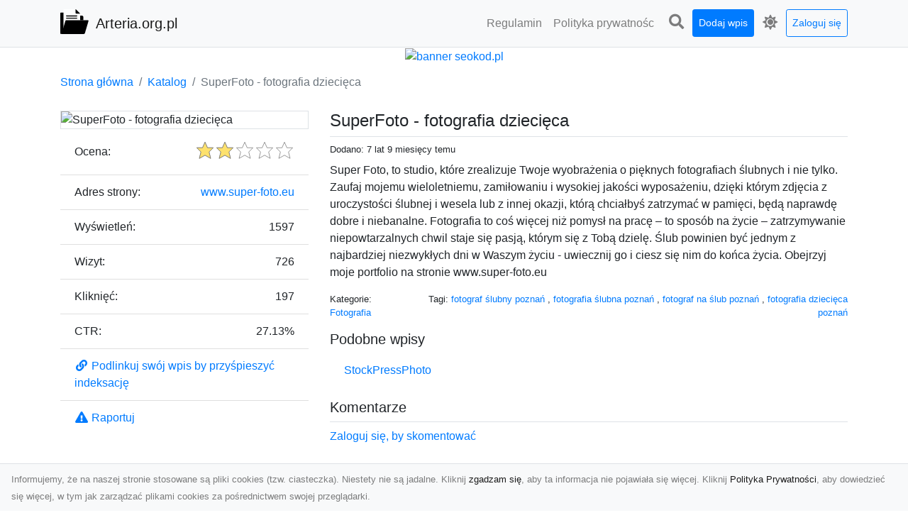

--- FILE ---
content_type: text/html; charset=UTF-8
request_url: https://arteria.org.pl/dirs/superfoto-fotografia-dziecieca
body_size: 6948
content:
<!DOCTYPE html><html lang="pl"><head> <title>SuperFoto - fotografia dziecięca - Arteria.org.pl - katalog www</title> <meta charset="utf-8"> <meta name="viewport" content="width=device-width, initial-scale=1, shrink-to-fit=no"> <meta name="description" content="Super Foto, to studio, które zrealizuje Twoje wyobrażenia o pięknych fotografiach ślubnych i nie tylko. Zaufaj mojemu wieloletniemu, zamiłowaniu i wysokiej jakości wyposażeniu, dzięki którym zdjęcia z uroczystości ślubnej i wesela lub z innej okazji, którą chciałbyś zatrzymać w pamięci, będą naprawdę dobre i niebanalne. Fotografia to coś więcej niż pomysł na pracę – to sposób na życie – zatrzymywanie niepowtarzalnych chwil staje się pasją, którym się z Tobą dzielę. Ślub powinien być jednym z naj. Wyszukaj i odkryj różnorodne strony internetowe w katalogu Arteria. Znajdź informacje, usługi i produkty, które Cię interesują. Dołącz już dziś i rozszerz swoje horyzonty online!"> <meta name="keywords" content="fotograf ślubny poznań, fotografia ślubna poznań, fotograf na ślub poznań, fotografia dziecięca poznań"> <meta name="robots" content="index"> <meta name="robots" content="follow"> <meta property="og:title" content="SuperFoto - fotografia dziecięca"> <meta property="og:description" content="Super Foto, to studio, które zrealizuje Twoje wyobrażenia o pięknych fotografiach ślubnych i nie tylko. Zaufaj mojemu wieloletniemu, zamiłowaniu i wysokiej jakości wyposażeniu, dzięki którym zdjęcia z uroczystości ślubnej i wesela lub z innej okazji, którą chciałbyś zatrzymać w pamięci, będą naprawdę dobre i niebanalne. Fotografia to coś więcej niż pomysł na pracę – to sposób na życie – zatrzymywanie niepowtarzalnych chwil staje się pasją, którym się z Tobą dzielę. Ślub powinien być jednym z naj"> <meta property="og:type" content=""> <meta property="og:image" content="https://api.pagepeeker.com/v2/thumbs.php?size=x&amp;url=http://www.super-foto.eu"> <meta property="og:url" content="https://arteria.org.pl/dirs/superfoto-fotografia-dziecieca"> <meta name="csrf-token" content="YI5z2OskeVkH8WHyuF35qxa7f7BYEPoPxzPCrwBC"> <link rel="canonical" href="https://arteria.org.pl/dirs/superfoto-fotografia-dziecieca"> <link rel="apple-touch-icon" sizes="180x180" href="https://arteria.org.pl/images/vendor/idir/icons/apple-touch-icon.png"> <link rel="icon" type="image/png" sizes="32x32" href="https://arteria.org.pl/images/vendor/idir/icons/favicon-32x32.png"> <link rel="icon" type="image/png" sizes="192x192" href="https://arteria.org.pl/images/vendor/idir/icons/android-chrome-192x192.png"> <link rel="icon" type="image/png" sizes="16x16" href="https://arteria.org.pl/images/vendor/idir/icons/favicon-16x16.png"> <link rel="manifest" href="https://arteria.org.pl/images/vendor/idir/icons/site.webmanifest"> <link rel="mask-icon" href="https://arteria.org.pl/images/vendor/idir/icons/safari-pinned-tab.svg" color="#5bbad5"> <link rel="shortcut icon" href="https://arteria.org.pl/images/vendor/idir/icons/favicon.ico"> <meta name="msapplication-TileColor" content="#2d89ef"> <meta name="msapplication-config" content="https://arteria.org.pl/images/vendor/idir/icons/browserconfig.xml"> <meta name="theme-color" content="#ffffff"> <link href="https://arteria.org.pl/css/vendor/idir/vendor/vendor.css?id=49a497a83d78cfce5d13057c5a7b736b" rel="stylesheet"> <link href="https://arteria.org.pl/css/vendor/idir/web/web.css?id=fd3378601c4c6ba261e4b91c8f44460f" rel="stylesheet"> <link href="https://arteria.org.pl/css/custom/web/web.css" rel="stylesheet"> <script src="https://arteria.org.pl/js/vendor/idir/vendor/vendor.js?id=bc1ef286562eff417d07ec0be502a77b" defer></script> <script src="https://arteria.org.pl/js/vendor/idir/web/web.js?id=313dd38fa18dd32b4b94e7f4374e014f" defer></script> <script src="https://arteria.org.pl/js/custom/web/web.js" defer></script></head><body> <nav class="navbar menu navbar-expand-md navbar-light bg-light fixed-top border-bottom"> <div class="container"> <div class="d-flex flex-grow-1 navbar-search pr-3 pr-md-0"> <div id="navbar-logo" class="flex-grow-1 mr-2"> <a href="/" class="navbar-brand" title="Arteria.org.pl - katalog www"> <img src="https://arteria.org.pl/images/vendor/idir/logo.svg" class="pb-1 logo" alt="Arteria.org.pl" title="Arteria.org.pl - katalog www" > <span class="pl-1 d-none d-lg-inline"> Arteria.org.pl </span> </a></div> <form id="search-form" method="GET" action="https://arteria.org.pl/search" class="my-auto w-100 hide search" > <div class="input-group"> <input id="typeahead" data-route="https://arteria.org.pl/api/tags/index" type="text" name="search" class="form-control border-right-0" placeholder="Szukaj... [min 3 znaki]" value="" autocomplete="off" > <select class="custom-select" name="source"> <option value="post" > blog </option> <option value="dir" selected> katalog </option> </select> <span class="input-group-append"> <button class="btn btn-outline-secondary border border-left-0" type="submit" disabled > <i class="fa fa-search"></i> </button> </span> </div> </form> <div class="my-auto"> <ul class="navbar-nav"> <li class="nav-item d-sm-inline d-md-none ml-2"> <a href="#" class="nav-link search-toggler" style="margin-top:2px;" role="button"> <i class="fa fa-lg fa-search"></i></a> </li> </ul> </div> <a href="#" id="navbar-toggle" class="my-auto navbar-toggler" role="button"> <span class="navbar-toggler-icon"></span></a> </div> <div class="navbar-collapse scroll collapse flex-grow-0 justify-content-end"> <ul id="pages-toggle" class="navbar-nav pr-3 pr-md-1"> <li class="nav-item dropdown "> <a href="https://arteria.org.pl/pages/regulamin" title="Regulamin" class="nav-link " > <span class="d-md-inline d-none">Regulamin</span> <span class="d-md-none d-inline">Regulamin</span> </a> </li> <li class="nav-item dropdown "> <a href="https://arteria.org.pl/pages/polityka-prywatnosci" title="Polityka prywatności" class="nav-link " > <span class="d-md-inline d-none">Polityka prywatnośc</span> <span class="d-md-none d-inline">Polityka prywatności</span> </a> </li> </ul> <ul class="navbar-nav pr-3 pr-md-0"> <li class="nav-item d-none d-md-inline mr-1"> <a href="#" class="nav-link search-toggler" style="margin-top:2px;" role="button"> <i class="fa fa-lg fa-search"></i></a> </li> <li class="nav-item mr-sm-0 mr-md-1 my-2 my-md-0"> <a class="nav-link btn btn-sm btn-primary text-white" href="https://arteria.org.pl/dirs/create/1" role="button" > Dodaj wpis </a> </li> <li class="nav-item dropdown"> <a class="nav-link text-nowrap" href="#" role="button" id="dropdown-multi-theme" data-toggle="dropdown" aria-haspopup="true" aria-expanded="false"> <span class="fas fa-lg fa-icore-light"></span> <span class="d-inline d-md-none">Jasny</span></a><div class="dropdown-menu dropdown-menu-right" id="dropdown-multi-theme-toggle" aria-labelledby="dropdown-multi-theme"> <h6 class="dropdown-header"> Zmień motyw: </h6> <a class="dropdown-item active" data-theme="light" href="#light" title="Jasny" > <span class="fas fa-icore-light"></span> <span>Jasny</span> </a> <a class="dropdown-item " data-theme="dark" href="#dark" title="Ciemny" > <span class="fas fa-icore-dark"></span> <span>Ciemny</span> </a> </div> </li> <li class="nav-item dropdown "> <a class="nav-link btn btn-sm btn-outline-primary text-nowrap text-center text-primary ml-md-1" href="https://arteria.org.pl/login" role="button" title="Zaloguj się" > Zaloguj się </a> </li> </ul> </div> </div></nav><div class="menu-height"></div> <div class="content"> <center><a href="https://seokod.pl" rel="nofallow" target="_blank" title="Dodaj stronę do 50 katalogów stron www"><img src="https://seokod.pl/b/black.webp" alt="banner seokod.pl"></a></center> <div class="container"> <nav aria-label="breadcrumb"> <ol class="breadcrumb bg-white px-0"> <li class="breadcrumb-item"> <a href="https://arteria.org.pl" title="Strona główna" > Strona główna </a> </li> <li class="breadcrumb-item"> <a href="https://arteria.org.pl/dirs/index" title="Katalog" > Katalog </a></li><li class="breadcrumb-item active" aria-current="page"> SuperFoto - fotografia dziecięca</li> </ol> </nav></div> <div class="container"> <div class="row"> <div class="col-md-8 order-2"> <div class="mb-5"> <div class="d-flex border-bottom mb-2 justify-content-between"> <h1 class="h4"> SuperFoto - fotografia dziecięca </h1> </div> <div class="d-flex mb-2"> <small class="mr-auto"> Dodano: 7 lat 9 miesięcy temu </small> </div> <div class="mb-3"> Super Foto, to studio, które zrealizuje Twoje wyobrażenia o pięknych fotografiach ślubnych i nie tylko. Zaufaj mojemu wieloletniemu, zamiłowaniu i wysokiej jakości wyposażeniu, dzięki którym zdjęcia z uroczystości ślubnej i wesela lub z innej okazji, którą chciałbyś zatrzymać w pamięci, będą naprawdę dobre i niebanalne. Fotografia to coś więcej niż pomysł na pracę – to sposób na życie – zatrzymywanie niepowtarzalnych chwil staje się pasją, którym się z Tobą dzielę. Ślub powinien być jednym z najbardziej niezwykłych dni w Waszym życiu - uwiecznij go i ciesz się nim do końca życia. Obejrzyj moje portfolio na stronie www.super-foto.eu </div> <div class="d-flex mb-3"> <small class="mr-auto"> Kategorie: <a href="https://arteria.org.pl/categories/fotografia-3/dirs" title="Fotografia" > Fotografia </a> </small> <small class="ml-auto text-right"> Tagi: <a href="https://arteria.org.pl/tags/fotograf-slubny-poznan/dirs" title="fotograf ślubny poznań" > fotograf ślubny poznań </a>, <a href="https://arteria.org.pl/tags/fotografia-slubna-poznan/dirs" title="fotografia ślubna poznań" > fotografia ślubna poznań </a>, <a href="https://arteria.org.pl/tags/fotograf-na-slub-poznan/dirs" title="fotograf na ślub poznań" > fotograf na ślub poznań </a>, <a href="https://arteria.org.pl/tags/fotografia-dziecieca-poznan/dirs" title="fotografia dziecięca poznań" > fotografia dziecięca poznań </a> </small> </div> <h3 class="h5"> Podobne wpisy </h3> <ul class="list-group list-group-flush mb-3"> <li class="list-group-item"> <a href="https://arteria.org.pl/dirs/stockpressphoto" title="StockPressPhoto" > StockPressPhoto </a> </li> </ul> <h3 class="h5 border-bottom pb-2" id="comments"> Komentarze </h3> <div id="filter-content"> <div id="comment"> <a href="https://arteria.org.pl/login" title="Zaloguj się, by skomentować" > Zaloguj się, by skomentować </a> </div> </div> </div> </div> <div class="col-md-4 order-1"> <div> <img src="https://api.pagepeeker.com/v2/thumbs.php?size=x&amp;url=http://www.super-foto.eu" class="img-fluid border mx-auto d-block" alt="SuperFoto - fotografia dziecięca" > </div> <div class="list-group list-group-flush mb-3"> <div class="list-group-item"> <label for="star-rating" class="float-left mt-2 mr-2"> Ocena: </label> <input id="star-rating" name="star-rating" data-route="https://arteria.org.pl/ratings/dir/745/rate" value="2.00" data-stars="5" data-step="1" data-size="sm" data-container-class="float-right ml-auto" data-display-only="true" class="rating-loading d-none" data-language="pl" > </div> <div class="list-group-item"> <div class="float-left mr-2"> Adres strony: </div> <div class="float-right"> <a rel="noopener" target="_blank" title="SuperFoto - fotografia dziecięca" class="click-stat" data-route="https://arteria.org.pl/stats/click/dir/superfoto-fotografia-dziecieca" href="http://www.super-foto.eu">www.super-foto.eu</a> </div> </div> <div class="list-group-item"> <div class="float-left mr-2"> Wyświetleń: </div> <div class="float-right"> 1597 </div> </div> <div class="list-group-item"> <div class="float-left mr-2"> Wizyt: </div> <div class="float-right"> 726 </div> </div> <div class="list-group-item"> <div class="float-left mr-2"> Kliknięć: </div> <div class="float-right"> 197 </div> </div> <div class="list-group-item"> <div class="float-left mr-2"> CTR: </div> <div class="float-right"> 27.13% </div> </div> <div class="list-group-item"> <a href="#" data-toggle="modal" data-target="#link-modal" title="Podlinkuj swój wpis by przyśpieszyć indeksację" > <i class="fas fa-fw fa-link"></i> <span>Podlinkuj swój wpis by przyśpieszyć indeksację</span> </a> </div> <div class="list-group-item"> <a href="#" data-route="https://arteria.org.pl/reports/dir/745/create" title="Raportuj" data-toggle="modal" data-target="#create-report-modal" class="createReport" > <i class="fas fa-fw fa-exclamation-triangle"></i> <span>Raportuj</span> </a> </div> </div> </div> </div></div> <div class="modal fade" id="link-modal" tabindex="-1" role="dialog" aria-labelledby="link-modal-title" aria-hidden="true" data-focus="false" > <div class="modal-dialog modal-dialog-scrollable modal-dialog-centered " role="document" > <div class="modal-content"> <div class="modal-header"> <h5 class="modal-title" id="link-modal-title"> <i class="fas fa-link"></i><span> Podlinkuj swój wpis by przyśpieszyć indeksację</span> </h5> <button type="button" class="close" data-dismiss="modal" aria-label="Close" > <span aria-hidden="true">&times;</span> </button> </div> <div class="modal-body"> <div class="form-group clipboard position-relative" data-lang="pl"> <textarea class="form-control" name="dir" rows="5" readonly>&lt;a href=&quot;https://arteria.org.pl/dirs/superfoto-fotografia-dziecieca&quot; title=&quot;SuperFoto - fotografia dziecięca&quot;&gt;SuperFoto - fotografia dziecięca&lt;/a&gt;</textarea></div> </div> <div class="modal-footer"> </div> </div> </div> </div> <div class="modal fade" id="create-report-modal" tabindex="-1" role="dialog" aria-labelledby="create-report-modal-title" aria-hidden="true" data-focus="false" > <div class="modal-dialog modal-dialog-scrollable modal-dialog-centered " role="document" > <div class="modal-content"> <div class="modal-header"> <h5 class="modal-title" id="create-report-modal-title"> <i class="fas fa-exclamation-triangle"></i><span> Raportuj</span> </h5> <button type="button" class="close" data-dismiss="modal" aria-label="Close" > <span aria-hidden="true">&times;</span> </button> </div> <div class="modal-body"> </div> <div class="modal-footer"> </div> </div> </div> </div> </div> <footer class="page-footer font-small pt-4"> <div class="container text-center text-md-left"> <h3 class="h5 pb-2 mb-3"> Ostatnie posty</h3><div class="row"> <div class="col-xl-3 col-md-6 col-12 mb-4"> <div class="card h-100"> <div> <img data-src="https://arteria.org.pl/storage/drontarnow_pl.png" class="lazy img-fluid mx-auto d-block" alt="Zdjęcia z drona Tarnów – nowoczesne spojrzenie na biznes" > </div> <div class="card-body"> <h3 class="h5 card-title"> <a href="https://arteria.org.pl/posts/zdjecia-z-drona-tarnow-nowoczesne-spojrzenie-na-biznes" title="Zdjęcia z drona Tarnów – nowoczesne spojrzenie na biznes" > Zdjęcia z drona Tarnów – nowoczesne spojrzenie na biznes </a> </h3> <p class="card-text text-break" style="word-break:break-word"> Zdjęcia z drona Tarnów to doskonały sposób na wzbogacenie Twojej oferty wizualnej. Dzięki usługom ... </p> </div> </div> </div> <div class="col-xl-3 col-md-6 col-12 mb-4"> <div class="card h-100"> <div> <img data-src="https://arteria.org.pl/storage/fototap.png" class="lazy img-fluid mx-auto d-block" alt="Motyw graffiti i jego popularność w świecie aranżacji wnętrz!" > </div> <div class="card-body"> <h3 class="h5 card-title"> <a href="https://arteria.org.pl/posts/motyw-graffiti-i-jego-popularnosc-w-swiecie-aranzacji-wnetrz" title="Motyw graffiti i jego popularność w świecie aranżacji wnętrz!" > Motyw graffiti i jego popularność w świecie aranżacji wnętrz! </a> </h3> <p class="card-text text-break" style="word-break:break-word"> Duża dawka kolorów, niebanalne printy, nowoczesne wzornictwo w oryginalnym stylu – nikogo nie pow... </p> </div> </div> </div> <div class="col-xl-3 col-md-6 col-12 mb-4"> <div class="card h-100"> <div> <img data-src="https://arteria.org.pl/storage/kolekcjaklasyki.png" class="lazy img-fluid mx-auto d-block" alt="W królestwie mocy i szybkości: Historia mustanga fastback" > </div> <div class="card-body"> <h3 class="h5 card-title"> <a href="https://arteria.org.pl/posts/w-krolestwie-mocy-i-szybkosci-historia-mustanga-fastback" title="W królestwie mocy i szybkości: Historia mustanga fastback" > W królestwie mocy i szybkości: Historia mustanga fastback </a> </h3> <p class="card-text text-break" style="word-break:break-word"> Wstęp: W królestwie mocy i szybkości - Historia mustanga fastback Jeśli jest jedno auto, które st... </p> </div> </div> </div> <div class="col-xl-3 col-md-6 col-12 mb-4"> <div class="card h-100"> <div> <img data-src="https://arteria.org.pl/storage/MA-TRANS-USLUGI.png" class="lazy img-fluid mx-auto d-block" alt="Usługi Przygotowania Terenów Zielonych i Ogrodów w Radomiu – Oferta MA-TRANS" > </div> <div class="card-body"> <h3 class="h5 card-title"> <a href="https://arteria.org.pl/posts/uslugi-przygotowania-terenow-zielonych-i-ogrodow-w-radomiu-oferta-ma-trans" title="Usługi Przygotowania Terenów Zielonych i Ogrodów w Radomiu – Oferta MA-TRANS" > Usługi Przygotowania Terenów Zielonych i Ogrodów w Radomiu – Oferta MA-TRANS </a> </h3> <p class="card-text text-break" style="word-break:break-word"> Kompleksowe Przygotowanie Terenów pod Ogrody i Zieleń w Radomiu Firma MA-TRANS z Radomia oferuje ... </p> </div> </div> </div> </div> <div class="row "> <div class="col-md mx-auto"> <h5 class="mt-3 mb-4"> Arteria.org.pl - katalog www </h5> <p>Wyszukaj i odkryj różnorodne strony internetowe w katalogu Arteria. Znajdź informacje, usługi i produkty, które Cię interesują. Dołącz już dziś i rozszerz swoje horyzonty online!</p> </div> <hr class="clearfix w-100 d-md-none"> <div class="col-md mx-auto"> <h5 class="mt-3 mb-4"> Subskrybuj newsletter </h5> <div class="mb-3"> <form data-route="https://arteria.org.pl/newsletters"> <div class="form-group input-group m-0 p-0"> <input type="text" name="email" class="form-control" placeholder="Wpisz adres email" aria-label="Wpisz adres email" > <div class="input-group-append"> <button class="btn btn-primary store-newsletter" type="button"> Zapisz </button> </div> </div> <div class="form-group mt-2"> <div class="custom-control custom-switch"> <input type="checkbox" class="custom-control-input" id="marketing_agreement" name="marketing_agreement" value="1" > <label class="custom-control-label text-left" for="marketing_agreement"> <small>Wyrażam zgodę na przetwarzanie przez WXQ moich danych osobowych w postaci adresu poczty elektronicznej w celu przesyłania mi informacji marketingowych za pomocą środków komunikacji elektronicznej</small> </label> </div> </div> </form> </div> </div> <hr class="clearfix w-100 d-md-none"> </div> <div class="row"> <div class="col-lg-9 col-12"> <h5 class="mt-3 mb-2"> Zobacz również: </h5> </div> <div class="col-3 d-none d-lg-block"> <h5 class="mt-3 mb-2"> Statystyki: </h5> </div> </div> <div class="row justify-content-end"> <div class="col-lg-3 col-sm-6"> <div class="list-group list-group-flush mb-3"> <div class="list-group-item"> <a href="https://arteria.org.pl/pages/regulamin" title="Regulamin" class="" > <span></span> <span>Regulamin</span> </a> </div> </div> </div> <div class="col-lg-3 col-sm-6"> <div class="list-group list-group-flush mb-3"> <div class="list-group-item"> <a href="https://arteria.org.pl/pages/polityka-prywatnosci" title="Polityka prywatności" class="" > <span></span> <span>Polityka prywatności</span> </a> </div> </div> </div> <div class="col-lg-3 col-sm-6"> <ul class="list-group list-group-flush"> <li class="list-group-item"> <a href="https://arteria.org.pl/dirs/index" title="Katalog" class="" > Katalog </a> </li> <li class="list-group-item"> <a href="https://arteria.org.pl/posts/index" title="Blog" class="" > Blog </a> </li> <li class="list-group-item"> <a href="https://arteria.org.pl/contact" title="Kontakt" class="" > Kontakt </a> </li> <li class="list-group-item"> <a href="https://arteria.org.pl/friends" title="Przyjaciele" class="" > Przyjaciele </a> </li> </ul> </div> <div class="col-lg-3 col-sm-6"> <h5 class="mt-4 mt-sm-0 mb-2 d-lg-none"> Statystyki: </h5> <div class="list-group list-group-flush text-left"> <div class="list-group-item d-flex justify-content-between"> <div> Kategorie: </div> <div class="text-right"> 430 </div> </div> <div class="list-group-item"> <div> Wpisy: </div> <div class="d-flex justify-content-between"> <div> - aktywne: </div> <div class="text-right"> 1125 </div> </div> <div class="d-flex justify-content-between"> <div> - oczekujące: </div> <div class="text-right"> 0 </div> </div> </div> <div class="list-group-item d-flex justify-content-between"> <div> Komentarze: </div> <div class="text-right"> 0 </div> </div> <div class="list-group-item d-flex justify-content-between"> <div> Ostatnia aktywność: </div> <div class="text-right"> 23 godziny temu </div> </div> </div> </div> </div> <hr> <div class="d-flex justify-content-center"> <div class="footer-copyright text-center py-3"> <small> 2019-2026 Copyright © <a href="https://intelekt.net.pl/idir">iDir v11.0.5</a> by Mariusz Wysokiński </small> </div> </div> </div></footer> <div id="policy"> <div class="policy-height"></div> <nav class="navbar policy fixed-bottom navbar-light bg-light border-top"> <div class="navbar-text py-0"> <small> Informujemy, że na naszej stronie stosowane są pliki cookies (tzw. ciasteczka). Niestety nie są jadalne. Kliknij <a href="#" id="agree">zgadzam się</a>, aby ta informacja nie pojawiała się więcej. Kliknij <a href="https://arteria.org.pl/pages/polityka-prywatnosci" target="_blank" rel="noopener" title="Polityka Prywatności">Polityka Prywatności</a>, aby dowiedzieć się więcej, w tym jak zarządzać plikami cookies za pośrednictwem swojej przeglądarki. </small> </div> </nav></div> <a class="scroll-to-top rounded" href="#page-top"> <i class="fas fa-angle-up"></i> </a> <script src="https://www.google.com/recaptcha/api.js?render=explicit" defer></script><script src="https://arteria.org.pl/js/vendor/icore/web/recaptcha_invisible.js" defer></script> <script src="https://arteria.org.pl/js/vendor/idir/web/scripts.js?id=a4d0a4787bc6041c6ea20568070f5c8f" defer></script> <script src="https://arteria.org.pl/js/custom/web/scripts.js" defer></script></body></html>